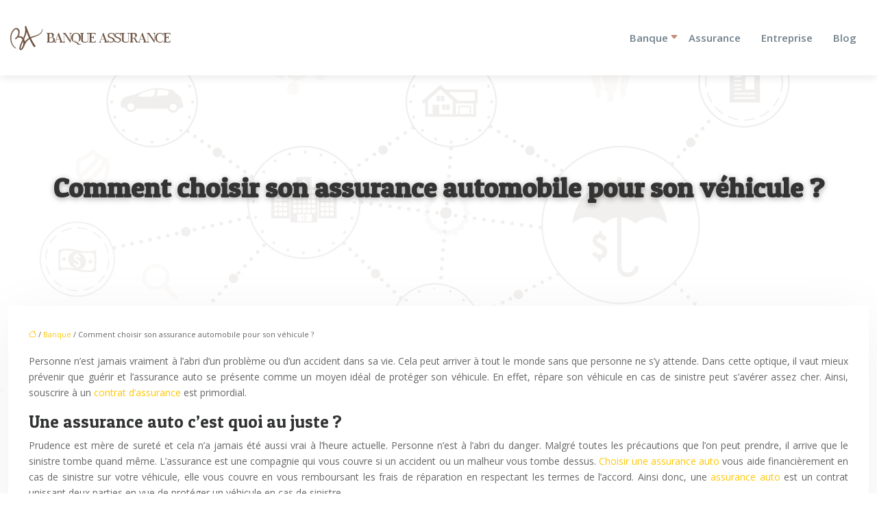

--- FILE ---
content_type: text/html; charset=UTF-8
request_url: https://www.banque-assurance.info/comment-choisir-son-assurance-automobile-pour-son-vehicule/
body_size: 10123
content:
<!DOCTYPE html>
<html lang="fr-FR">
<head>
<meta charset="UTF-8" />
<meta name="viewport" content="width=device-width">
<link rel="shortcut icon" href="/wp-content/uploads/2024/05/banque-assurance-vaf-icon.webp" />
<script type="application/ld+json">
{
    "@context": "https://schema.org",
    "@graph": [
        {
            "@type": "WebSite",
            "@id": "https://www.banque-assurance.info#website",
            "url": "https://www.banque-assurance.info",
            "inLanguage": "fr-FR",
            "publisher": {
                "@id": "https://www.banque-assurance.info#organization"
            }
        },
        {
            "@type": "Organization",
            "@id": "https://www.banque-assurance.info#organization",
            "url": "https://www.banque-assurance.info",
            "logo": {
                "@type": "ImageObject",
                "@id": "https://www.banque-assurance.info#logo",
                "url": "https://www.banque-assurance.info/wp-content/uploads/2024/05/banque-assurance-logo-2-2.webp"
            }
        },
        {
            "@type": "Person",
            "@id": "https://www.banque-assurance.info/author/vin-monbazillac#person",
            "name": "vin-monbazillac",
            "jobTitle": "Rédaction Web",
            "url": "https://www.banque-assurance.info/author/vin-monbazillac",
            "worksFor": {
                "@id": "https://www.banque-assurance.info#organization"
            },
            "image": {
                "@type": "ImageObject",
                "url": ""
            }
        },
        {
            "@type": "WebPage",
            "@id": "https://www.banque-assurance.info/comment-choisir-son-assurance-automobile-pour-son-vehicule/#webpage",
            "url": "https://www.banque-assurance.info/comment-choisir-son-assurance-automobile-pour-son-vehicule/",
            "isPartOf": {
                "@id": "https://www.banque-assurance.info#website"
            },
            "breadcrumb": {
                "@id": "https://www.banque-assurance.info/comment-choisir-son-assurance-automobile-pour-son-vehicule/#breadcrumb"
            },
            "inLanguage": "fr_FR"
        },
        {
            "@type": "Article",
            "@id": "https://www.banque-assurance.info/comment-choisir-son-assurance-automobile-pour-son-vehicule/#article",
            "headline": "Comment choisir son assurance automobile pour son véhicule ?",
            "mainEntityOfPage": {
                "@id": "https://www.banque-assurance.info/comment-choisir-son-assurance-automobile-pour-son-vehicule/#webpage"
            },
            "wordCount": 441,
            "isAccessibleForFree": true,
            "articleSection": [
                "Banque"
            ],
            "datePublished": "2020-04-10T09:26:28+00:00",
            "author": {
                "@id": "https://www.banque-assurance.info/author/vin-monbazillac#person"
            },
            "publisher": {
                "@id": "https://www.banque-assurance.info#organization"
            },
            "inLanguage": "fr-FR"
        },
        {
            "@type": "BreadcrumbList",
            "@id": "https://www.banque-assurance.info/comment-choisir-son-assurance-automobile-pour-son-vehicule/#breadcrumb",
            "itemListElement": [
                {
                    "@type": "ListItem",
                    "position": 1,
                    "name": "Accueil",
                    "item": "https://www.banque-assurance.info/"
                },
                {
                    "@type": "ListItem",
                    "position": 2,
                    "name": "Banque",
                    "item": "https://www.banque-assurance.info/banque/"
                },
                {
                    "@type": "ListItem",
                    "position": 3,
                    "name": "Comment choisir son assurance automobile pour son véhicule ?",
                    "item": "https://www.banque-assurance.info/comment-choisir-son-assurance-automobile-pour-son-vehicule/"
                }
            ]
        }
    ]
}</script>
<meta name='robots' content='max-image-preview:large' />
<title>Tout savoir pour bien choisir son assurance automobile   </title><meta name="description" content="Il vaut mieux prévenir que guérie. Cet adage est particulièrement vrai. Et c'est dans cette optique qu'émèrege les assurances automobiles.  "><link rel="alternate" title="oEmbed (JSON)" type="application/json+oembed" href="https://www.banque-assurance.info/wp-json/oembed/1.0/embed?url=https%3A%2F%2Fwww.banque-assurance.info%2Fcomment-choisir-son-assurance-automobile-pour-son-vehicule%2F" />
<link rel="alternate" title="oEmbed (XML)" type="text/xml+oembed" href="https://www.banque-assurance.info/wp-json/oembed/1.0/embed?url=https%3A%2F%2Fwww.banque-assurance.info%2Fcomment-choisir-son-assurance-automobile-pour-son-vehicule%2F&#038;format=xml" />
<style id='wp-img-auto-sizes-contain-inline-css' type='text/css'>
img:is([sizes=auto i],[sizes^="auto," i]){contain-intrinsic-size:3000px 1500px}
/*# sourceURL=wp-img-auto-sizes-contain-inline-css */
</style>
<style id='wp-block-library-inline-css' type='text/css'>
:root{--wp-block-synced-color:#7a00df;--wp-block-synced-color--rgb:122,0,223;--wp-bound-block-color:var(--wp-block-synced-color);--wp-editor-canvas-background:#ddd;--wp-admin-theme-color:#007cba;--wp-admin-theme-color--rgb:0,124,186;--wp-admin-theme-color-darker-10:#006ba1;--wp-admin-theme-color-darker-10--rgb:0,107,160.5;--wp-admin-theme-color-darker-20:#005a87;--wp-admin-theme-color-darker-20--rgb:0,90,135;--wp-admin-border-width-focus:2px}@media (min-resolution:192dpi){:root{--wp-admin-border-width-focus:1.5px}}.wp-element-button{cursor:pointer}:root .has-very-light-gray-background-color{background-color:#eee}:root .has-very-dark-gray-background-color{background-color:#313131}:root .has-very-light-gray-color{color:#eee}:root .has-very-dark-gray-color{color:#313131}:root .has-vivid-green-cyan-to-vivid-cyan-blue-gradient-background{background:linear-gradient(135deg,#00d084,#0693e3)}:root .has-purple-crush-gradient-background{background:linear-gradient(135deg,#34e2e4,#4721fb 50%,#ab1dfe)}:root .has-hazy-dawn-gradient-background{background:linear-gradient(135deg,#faaca8,#dad0ec)}:root .has-subdued-olive-gradient-background{background:linear-gradient(135deg,#fafae1,#67a671)}:root .has-atomic-cream-gradient-background{background:linear-gradient(135deg,#fdd79a,#004a59)}:root .has-nightshade-gradient-background{background:linear-gradient(135deg,#330968,#31cdcf)}:root .has-midnight-gradient-background{background:linear-gradient(135deg,#020381,#2874fc)}:root{--wp--preset--font-size--normal:16px;--wp--preset--font-size--huge:42px}.has-regular-font-size{font-size:1em}.has-larger-font-size{font-size:2.625em}.has-normal-font-size{font-size:var(--wp--preset--font-size--normal)}.has-huge-font-size{font-size:var(--wp--preset--font-size--huge)}.has-text-align-center{text-align:center}.has-text-align-left{text-align:left}.has-text-align-right{text-align:right}.has-fit-text{white-space:nowrap!important}#end-resizable-editor-section{display:none}.aligncenter{clear:both}.items-justified-left{justify-content:flex-start}.items-justified-center{justify-content:center}.items-justified-right{justify-content:flex-end}.items-justified-space-between{justify-content:space-between}.screen-reader-text{border:0;clip-path:inset(50%);height:1px;margin:-1px;overflow:hidden;padding:0;position:absolute;width:1px;word-wrap:normal!important}.screen-reader-text:focus{background-color:#ddd;clip-path:none;color:#444;display:block;font-size:1em;height:auto;left:5px;line-height:normal;padding:15px 23px 14px;text-decoration:none;top:5px;width:auto;z-index:100000}html :where(.has-border-color){border-style:solid}html :where([style*=border-top-color]){border-top-style:solid}html :where([style*=border-right-color]){border-right-style:solid}html :where([style*=border-bottom-color]){border-bottom-style:solid}html :where([style*=border-left-color]){border-left-style:solid}html :where([style*=border-width]){border-style:solid}html :where([style*=border-top-width]){border-top-style:solid}html :where([style*=border-right-width]){border-right-style:solid}html :where([style*=border-bottom-width]){border-bottom-style:solid}html :where([style*=border-left-width]){border-left-style:solid}html :where(img[class*=wp-image-]){height:auto;max-width:100%}:where(figure){margin:0 0 1em}html :where(.is-position-sticky){--wp-admin--admin-bar--position-offset:var(--wp-admin--admin-bar--height,0px)}@media screen and (max-width:600px){html :where(.is-position-sticky){--wp-admin--admin-bar--position-offset:0px}}

/*# sourceURL=wp-block-library-inline-css */
</style><style id='global-styles-inline-css' type='text/css'>
:root{--wp--preset--aspect-ratio--square: 1;--wp--preset--aspect-ratio--4-3: 4/3;--wp--preset--aspect-ratio--3-4: 3/4;--wp--preset--aspect-ratio--3-2: 3/2;--wp--preset--aspect-ratio--2-3: 2/3;--wp--preset--aspect-ratio--16-9: 16/9;--wp--preset--aspect-ratio--9-16: 9/16;--wp--preset--color--black: #000000;--wp--preset--color--cyan-bluish-gray: #abb8c3;--wp--preset--color--white: #ffffff;--wp--preset--color--pale-pink: #f78da7;--wp--preset--color--vivid-red: #cf2e2e;--wp--preset--color--luminous-vivid-orange: #ff6900;--wp--preset--color--luminous-vivid-amber: #fcb900;--wp--preset--color--light-green-cyan: #7bdcb5;--wp--preset--color--vivid-green-cyan: #00d084;--wp--preset--color--pale-cyan-blue: #8ed1fc;--wp--preset--color--vivid-cyan-blue: #0693e3;--wp--preset--color--vivid-purple: #9b51e0;--wp--preset--color--base: #f9f9f9;--wp--preset--color--base-2: #ffffff;--wp--preset--color--contrast: #111111;--wp--preset--color--contrast-2: #636363;--wp--preset--color--contrast-3: #A4A4A4;--wp--preset--color--accent: #cfcabe;--wp--preset--color--accent-2: #c2a990;--wp--preset--color--accent-3: #d8613c;--wp--preset--color--accent-4: #b1c5a4;--wp--preset--color--accent-5: #b5bdbc;--wp--preset--gradient--vivid-cyan-blue-to-vivid-purple: linear-gradient(135deg,rgb(6,147,227) 0%,rgb(155,81,224) 100%);--wp--preset--gradient--light-green-cyan-to-vivid-green-cyan: linear-gradient(135deg,rgb(122,220,180) 0%,rgb(0,208,130) 100%);--wp--preset--gradient--luminous-vivid-amber-to-luminous-vivid-orange: linear-gradient(135deg,rgb(252,185,0) 0%,rgb(255,105,0) 100%);--wp--preset--gradient--luminous-vivid-orange-to-vivid-red: linear-gradient(135deg,rgb(255,105,0) 0%,rgb(207,46,46) 100%);--wp--preset--gradient--very-light-gray-to-cyan-bluish-gray: linear-gradient(135deg,rgb(238,238,238) 0%,rgb(169,184,195) 100%);--wp--preset--gradient--cool-to-warm-spectrum: linear-gradient(135deg,rgb(74,234,220) 0%,rgb(151,120,209) 20%,rgb(207,42,186) 40%,rgb(238,44,130) 60%,rgb(251,105,98) 80%,rgb(254,248,76) 100%);--wp--preset--gradient--blush-light-purple: linear-gradient(135deg,rgb(255,206,236) 0%,rgb(152,150,240) 100%);--wp--preset--gradient--blush-bordeaux: linear-gradient(135deg,rgb(254,205,165) 0%,rgb(254,45,45) 50%,rgb(107,0,62) 100%);--wp--preset--gradient--luminous-dusk: linear-gradient(135deg,rgb(255,203,112) 0%,rgb(199,81,192) 50%,rgb(65,88,208) 100%);--wp--preset--gradient--pale-ocean: linear-gradient(135deg,rgb(255,245,203) 0%,rgb(182,227,212) 50%,rgb(51,167,181) 100%);--wp--preset--gradient--electric-grass: linear-gradient(135deg,rgb(202,248,128) 0%,rgb(113,206,126) 100%);--wp--preset--gradient--midnight: linear-gradient(135deg,rgb(2,3,129) 0%,rgb(40,116,252) 100%);--wp--preset--gradient--gradient-1: linear-gradient(to bottom, #cfcabe 0%, #F9F9F9 100%);--wp--preset--gradient--gradient-2: linear-gradient(to bottom, #C2A990 0%, #F9F9F9 100%);--wp--preset--gradient--gradient-3: linear-gradient(to bottom, #D8613C 0%, #F9F9F9 100%);--wp--preset--gradient--gradient-4: linear-gradient(to bottom, #B1C5A4 0%, #F9F9F9 100%);--wp--preset--gradient--gradient-5: linear-gradient(to bottom, #B5BDBC 0%, #F9F9F9 100%);--wp--preset--gradient--gradient-6: linear-gradient(to bottom, #A4A4A4 0%, #F9F9F9 100%);--wp--preset--gradient--gradient-7: linear-gradient(to bottom, #cfcabe 50%, #F9F9F9 50%);--wp--preset--gradient--gradient-8: linear-gradient(to bottom, #C2A990 50%, #F9F9F9 50%);--wp--preset--gradient--gradient-9: linear-gradient(to bottom, #D8613C 50%, #F9F9F9 50%);--wp--preset--gradient--gradient-10: linear-gradient(to bottom, #B1C5A4 50%, #F9F9F9 50%);--wp--preset--gradient--gradient-11: linear-gradient(to bottom, #B5BDBC 50%, #F9F9F9 50%);--wp--preset--gradient--gradient-12: linear-gradient(to bottom, #A4A4A4 50%, #F9F9F9 50%);--wp--preset--font-size--small: 13px;--wp--preset--font-size--medium: 20px;--wp--preset--font-size--large: 36px;--wp--preset--font-size--x-large: 42px;--wp--preset--spacing--20: min(1.5rem, 2vw);--wp--preset--spacing--30: min(2.5rem, 3vw);--wp--preset--spacing--40: min(4rem, 5vw);--wp--preset--spacing--50: min(6.5rem, 8vw);--wp--preset--spacing--60: min(10.5rem, 13vw);--wp--preset--spacing--70: 3.38rem;--wp--preset--spacing--80: 5.06rem;--wp--preset--spacing--10: 1rem;--wp--preset--shadow--natural: 6px 6px 9px rgba(0, 0, 0, 0.2);--wp--preset--shadow--deep: 12px 12px 50px rgba(0, 0, 0, 0.4);--wp--preset--shadow--sharp: 6px 6px 0px rgba(0, 0, 0, 0.2);--wp--preset--shadow--outlined: 6px 6px 0px -3px rgb(255, 255, 255), 6px 6px rgb(0, 0, 0);--wp--preset--shadow--crisp: 6px 6px 0px rgb(0, 0, 0);}:root { --wp--style--global--content-size: 1320px;--wp--style--global--wide-size: 1920px; }:where(body) { margin: 0; }.wp-site-blocks { padding-top: var(--wp--style--root--padding-top); padding-bottom: var(--wp--style--root--padding-bottom); }.has-global-padding { padding-right: var(--wp--style--root--padding-right); padding-left: var(--wp--style--root--padding-left); }.has-global-padding > .alignfull { margin-right: calc(var(--wp--style--root--padding-right) * -1); margin-left: calc(var(--wp--style--root--padding-left) * -1); }.has-global-padding :where(:not(.alignfull.is-layout-flow) > .has-global-padding:not(.wp-block-block, .alignfull)) { padding-right: 0; padding-left: 0; }.has-global-padding :where(:not(.alignfull.is-layout-flow) > .has-global-padding:not(.wp-block-block, .alignfull)) > .alignfull { margin-left: 0; margin-right: 0; }.wp-site-blocks > .alignleft { float: left; margin-right: 2em; }.wp-site-blocks > .alignright { float: right; margin-left: 2em; }.wp-site-blocks > .aligncenter { justify-content: center; margin-left: auto; margin-right: auto; }:where(.wp-site-blocks) > * { margin-block-start: 1.2rem; margin-block-end: 0; }:where(.wp-site-blocks) > :first-child { margin-block-start: 0; }:where(.wp-site-blocks) > :last-child { margin-block-end: 0; }:root { --wp--style--block-gap: 1.2rem; }:root :where(.is-layout-flow) > :first-child{margin-block-start: 0;}:root :where(.is-layout-flow) > :last-child{margin-block-end: 0;}:root :where(.is-layout-flow) > *{margin-block-start: 1.2rem;margin-block-end: 0;}:root :where(.is-layout-constrained) > :first-child{margin-block-start: 0;}:root :where(.is-layout-constrained) > :last-child{margin-block-end: 0;}:root :where(.is-layout-constrained) > *{margin-block-start: 1.2rem;margin-block-end: 0;}:root :where(.is-layout-flex){gap: 1.2rem;}:root :where(.is-layout-grid){gap: 1.2rem;}.is-layout-flow > .alignleft{float: left;margin-inline-start: 0;margin-inline-end: 2em;}.is-layout-flow > .alignright{float: right;margin-inline-start: 2em;margin-inline-end: 0;}.is-layout-flow > .aligncenter{margin-left: auto !important;margin-right: auto !important;}.is-layout-constrained > .alignleft{float: left;margin-inline-start: 0;margin-inline-end: 2em;}.is-layout-constrained > .alignright{float: right;margin-inline-start: 2em;margin-inline-end: 0;}.is-layout-constrained > .aligncenter{margin-left: auto !important;margin-right: auto !important;}.is-layout-constrained > :where(:not(.alignleft):not(.alignright):not(.alignfull)){max-width: var(--wp--style--global--content-size);margin-left: auto !important;margin-right: auto !important;}.is-layout-constrained > .alignwide{max-width: var(--wp--style--global--wide-size);}body .is-layout-flex{display: flex;}.is-layout-flex{flex-wrap: wrap;align-items: center;}.is-layout-flex > :is(*, div){margin: 0;}body .is-layout-grid{display: grid;}.is-layout-grid > :is(*, div){margin: 0;}body{--wp--style--root--padding-top: 0px;--wp--style--root--padding-right: var(--wp--preset--spacing--50);--wp--style--root--padding-bottom: 0px;--wp--style--root--padding-left: var(--wp--preset--spacing--50);}a:where(:not(.wp-element-button)){text-decoration: underline;}:root :where(a:where(:not(.wp-element-button)):hover){text-decoration: none;}:root :where(.wp-element-button, .wp-block-button__link){background-color: var(--wp--preset--color--contrast);border-radius: .33rem;border-color: var(--wp--preset--color--contrast);border-width: 0;color: var(--wp--preset--color--base);font-family: inherit;font-size: var(--wp--preset--font-size--small);font-style: normal;font-weight: 500;letter-spacing: inherit;line-height: inherit;padding-top: 0.6rem;padding-right: 1rem;padding-bottom: 0.6rem;padding-left: 1rem;text-decoration: none;text-transform: inherit;}:root :where(.wp-element-button:hover, .wp-block-button__link:hover){background-color: var(--wp--preset--color--contrast-2);border-color: var(--wp--preset--color--contrast-2);color: var(--wp--preset--color--base);}:root :where(.wp-element-button:focus, .wp-block-button__link:focus){background-color: var(--wp--preset--color--contrast-2);border-color: var(--wp--preset--color--contrast-2);color: var(--wp--preset--color--base);outline-color: var(--wp--preset--color--contrast);outline-offset: 2px;outline-style: dotted;outline-width: 1px;}:root :where(.wp-element-button:active, .wp-block-button__link:active){background-color: var(--wp--preset--color--contrast);color: var(--wp--preset--color--base);}:root :where(.wp-element-caption, .wp-block-audio figcaption, .wp-block-embed figcaption, .wp-block-gallery figcaption, .wp-block-image figcaption, .wp-block-table figcaption, .wp-block-video figcaption){color: var(--wp--preset--color--contrast-2);font-family: var(--wp--preset--font-family--body);font-size: 0.8rem;}.has-black-color{color: var(--wp--preset--color--black) !important;}.has-cyan-bluish-gray-color{color: var(--wp--preset--color--cyan-bluish-gray) !important;}.has-white-color{color: var(--wp--preset--color--white) !important;}.has-pale-pink-color{color: var(--wp--preset--color--pale-pink) !important;}.has-vivid-red-color{color: var(--wp--preset--color--vivid-red) !important;}.has-luminous-vivid-orange-color{color: var(--wp--preset--color--luminous-vivid-orange) !important;}.has-luminous-vivid-amber-color{color: var(--wp--preset--color--luminous-vivid-amber) !important;}.has-light-green-cyan-color{color: var(--wp--preset--color--light-green-cyan) !important;}.has-vivid-green-cyan-color{color: var(--wp--preset--color--vivid-green-cyan) !important;}.has-pale-cyan-blue-color{color: var(--wp--preset--color--pale-cyan-blue) !important;}.has-vivid-cyan-blue-color{color: var(--wp--preset--color--vivid-cyan-blue) !important;}.has-vivid-purple-color{color: var(--wp--preset--color--vivid-purple) !important;}.has-base-color{color: var(--wp--preset--color--base) !important;}.has-base-2-color{color: var(--wp--preset--color--base-2) !important;}.has-contrast-color{color: var(--wp--preset--color--contrast) !important;}.has-contrast-2-color{color: var(--wp--preset--color--contrast-2) !important;}.has-contrast-3-color{color: var(--wp--preset--color--contrast-3) !important;}.has-accent-color{color: var(--wp--preset--color--accent) !important;}.has-accent-2-color{color: var(--wp--preset--color--accent-2) !important;}.has-accent-3-color{color: var(--wp--preset--color--accent-3) !important;}.has-accent-4-color{color: var(--wp--preset--color--accent-4) !important;}.has-accent-5-color{color: var(--wp--preset--color--accent-5) !important;}.has-black-background-color{background-color: var(--wp--preset--color--black) !important;}.has-cyan-bluish-gray-background-color{background-color: var(--wp--preset--color--cyan-bluish-gray) !important;}.has-white-background-color{background-color: var(--wp--preset--color--white) !important;}.has-pale-pink-background-color{background-color: var(--wp--preset--color--pale-pink) !important;}.has-vivid-red-background-color{background-color: var(--wp--preset--color--vivid-red) !important;}.has-luminous-vivid-orange-background-color{background-color: var(--wp--preset--color--luminous-vivid-orange) !important;}.has-luminous-vivid-amber-background-color{background-color: var(--wp--preset--color--luminous-vivid-amber) !important;}.has-light-green-cyan-background-color{background-color: var(--wp--preset--color--light-green-cyan) !important;}.has-vivid-green-cyan-background-color{background-color: var(--wp--preset--color--vivid-green-cyan) !important;}.has-pale-cyan-blue-background-color{background-color: var(--wp--preset--color--pale-cyan-blue) !important;}.has-vivid-cyan-blue-background-color{background-color: var(--wp--preset--color--vivid-cyan-blue) !important;}.has-vivid-purple-background-color{background-color: var(--wp--preset--color--vivid-purple) !important;}.has-base-background-color{background-color: var(--wp--preset--color--base) !important;}.has-base-2-background-color{background-color: var(--wp--preset--color--base-2) !important;}.has-contrast-background-color{background-color: var(--wp--preset--color--contrast) !important;}.has-contrast-2-background-color{background-color: var(--wp--preset--color--contrast-2) !important;}.has-contrast-3-background-color{background-color: var(--wp--preset--color--contrast-3) !important;}.has-accent-background-color{background-color: var(--wp--preset--color--accent) !important;}.has-accent-2-background-color{background-color: var(--wp--preset--color--accent-2) !important;}.has-accent-3-background-color{background-color: var(--wp--preset--color--accent-3) !important;}.has-accent-4-background-color{background-color: var(--wp--preset--color--accent-4) !important;}.has-accent-5-background-color{background-color: var(--wp--preset--color--accent-5) !important;}.has-black-border-color{border-color: var(--wp--preset--color--black) !important;}.has-cyan-bluish-gray-border-color{border-color: var(--wp--preset--color--cyan-bluish-gray) !important;}.has-white-border-color{border-color: var(--wp--preset--color--white) !important;}.has-pale-pink-border-color{border-color: var(--wp--preset--color--pale-pink) !important;}.has-vivid-red-border-color{border-color: var(--wp--preset--color--vivid-red) !important;}.has-luminous-vivid-orange-border-color{border-color: var(--wp--preset--color--luminous-vivid-orange) !important;}.has-luminous-vivid-amber-border-color{border-color: var(--wp--preset--color--luminous-vivid-amber) !important;}.has-light-green-cyan-border-color{border-color: var(--wp--preset--color--light-green-cyan) !important;}.has-vivid-green-cyan-border-color{border-color: var(--wp--preset--color--vivid-green-cyan) !important;}.has-pale-cyan-blue-border-color{border-color: var(--wp--preset--color--pale-cyan-blue) !important;}.has-vivid-cyan-blue-border-color{border-color: var(--wp--preset--color--vivid-cyan-blue) !important;}.has-vivid-purple-border-color{border-color: var(--wp--preset--color--vivid-purple) !important;}.has-base-border-color{border-color: var(--wp--preset--color--base) !important;}.has-base-2-border-color{border-color: var(--wp--preset--color--base-2) !important;}.has-contrast-border-color{border-color: var(--wp--preset--color--contrast) !important;}.has-contrast-2-border-color{border-color: var(--wp--preset--color--contrast-2) !important;}.has-contrast-3-border-color{border-color: var(--wp--preset--color--contrast-3) !important;}.has-accent-border-color{border-color: var(--wp--preset--color--accent) !important;}.has-accent-2-border-color{border-color: var(--wp--preset--color--accent-2) !important;}.has-accent-3-border-color{border-color: var(--wp--preset--color--accent-3) !important;}.has-accent-4-border-color{border-color: var(--wp--preset--color--accent-4) !important;}.has-accent-5-border-color{border-color: var(--wp--preset--color--accent-5) !important;}.has-vivid-cyan-blue-to-vivid-purple-gradient-background{background: var(--wp--preset--gradient--vivid-cyan-blue-to-vivid-purple) !important;}.has-light-green-cyan-to-vivid-green-cyan-gradient-background{background: var(--wp--preset--gradient--light-green-cyan-to-vivid-green-cyan) !important;}.has-luminous-vivid-amber-to-luminous-vivid-orange-gradient-background{background: var(--wp--preset--gradient--luminous-vivid-amber-to-luminous-vivid-orange) !important;}.has-luminous-vivid-orange-to-vivid-red-gradient-background{background: var(--wp--preset--gradient--luminous-vivid-orange-to-vivid-red) !important;}.has-very-light-gray-to-cyan-bluish-gray-gradient-background{background: var(--wp--preset--gradient--very-light-gray-to-cyan-bluish-gray) !important;}.has-cool-to-warm-spectrum-gradient-background{background: var(--wp--preset--gradient--cool-to-warm-spectrum) !important;}.has-blush-light-purple-gradient-background{background: var(--wp--preset--gradient--blush-light-purple) !important;}.has-blush-bordeaux-gradient-background{background: var(--wp--preset--gradient--blush-bordeaux) !important;}.has-luminous-dusk-gradient-background{background: var(--wp--preset--gradient--luminous-dusk) !important;}.has-pale-ocean-gradient-background{background: var(--wp--preset--gradient--pale-ocean) !important;}.has-electric-grass-gradient-background{background: var(--wp--preset--gradient--electric-grass) !important;}.has-midnight-gradient-background{background: var(--wp--preset--gradient--midnight) !important;}.has-gradient-1-gradient-background{background: var(--wp--preset--gradient--gradient-1) !important;}.has-gradient-2-gradient-background{background: var(--wp--preset--gradient--gradient-2) !important;}.has-gradient-3-gradient-background{background: var(--wp--preset--gradient--gradient-3) !important;}.has-gradient-4-gradient-background{background: var(--wp--preset--gradient--gradient-4) !important;}.has-gradient-5-gradient-background{background: var(--wp--preset--gradient--gradient-5) !important;}.has-gradient-6-gradient-background{background: var(--wp--preset--gradient--gradient-6) !important;}.has-gradient-7-gradient-background{background: var(--wp--preset--gradient--gradient-7) !important;}.has-gradient-8-gradient-background{background: var(--wp--preset--gradient--gradient-8) !important;}.has-gradient-9-gradient-background{background: var(--wp--preset--gradient--gradient-9) !important;}.has-gradient-10-gradient-background{background: var(--wp--preset--gradient--gradient-10) !important;}.has-gradient-11-gradient-background{background: var(--wp--preset--gradient--gradient-11) !important;}.has-gradient-12-gradient-background{background: var(--wp--preset--gradient--gradient-12) !important;}.has-small-font-size{font-size: var(--wp--preset--font-size--small) !important;}.has-medium-font-size{font-size: var(--wp--preset--font-size--medium) !important;}.has-large-font-size{font-size: var(--wp--preset--font-size--large) !important;}.has-x-large-font-size{font-size: var(--wp--preset--font-size--x-large) !important;}
/*# sourceURL=global-styles-inline-css */
</style>

<link rel='stylesheet' id='default-css' href='https://www.banque-assurance.info/wp-content/themes/factory-templates-4/style.css?ver=513b3c0239c99c5c9b298f3773228d83' type='text/css' media='all' />
<link rel='stylesheet' id='bootstrap5-css' href='https://www.banque-assurance.info/wp-content/themes/factory-templates-4/css/bootstrap.min.css?ver=513b3c0239c99c5c9b298f3773228d83' type='text/css' media='all' />
<link rel='stylesheet' id='bootstrap-icon-css' href='https://www.banque-assurance.info/wp-content/themes/factory-templates-4/css/bootstrap-icons.css?ver=513b3c0239c99c5c9b298f3773228d83' type='text/css' media='all' />
<link rel='stylesheet' id='global-css' href='https://www.banque-assurance.info/wp-content/themes/factory-templates-4/css/global.css?ver=513b3c0239c99c5c9b298f3773228d83' type='text/css' media='all' />
<link rel='stylesheet' id='light-theme-css' href='https://www.banque-assurance.info/wp-content/themes/factory-templates-4/css/light.css?ver=513b3c0239c99c5c9b298f3773228d83' type='text/css' media='all' />
<script type="text/javascript" src="https://code.jquery.com/jquery-3.2.1.min.js?ver=513b3c0239c99c5c9b298f3773228d83" id="jquery3.2.1-js"></script>
<script type="text/javascript" src="https://www.banque-assurance.info/wp-content/themes/factory-templates-4/js/fn.js?ver=513b3c0239c99c5c9b298f3773228d83" id="default_script-js"></script>
<link rel="https://api.w.org/" href="https://www.banque-assurance.info/wp-json/" /><link rel="alternate" title="JSON" type="application/json" href="https://www.banque-assurance.info/wp-json/wp/v2/posts/25312" /><link rel="EditURI" type="application/rsd+xml" title="RSD" href="https://www.banque-assurance.info/xmlrpc.php?rsd" />
<link rel="canonical" href="https://www.banque-assurance.info/comment-choisir-son-assurance-automobile-pour-son-vehicule/" />
<link rel='shortlink' href='https://www.banque-assurance.info/?p=25312' />
 
<link href="https://fonts.googleapis.com/css?family=Open+Sans:300,400,600,700,800&display=swap" rel="stylesheet">
<link href="https://fonts.googleapis.com/css?family=Patua+One&display=swap" rel="stylesheet">
<meta name="google-site-verification" content="CKZ5dyIABbG_Ue4jdpSjZQDiaiYBZ5_AgT11vDxcA_k" />
<!-- Google tag (gtag.js) -->
<script async src="https://www.googletagmanager.com/gtag/js?id=G-5EWFBL1LED"></script>
<script>
  window.dataLayer = window.dataLayer || [];
  function gtag(){dataLayer.push(arguments);}
  gtag('js', new Date());

  gtag('config', 'G-5EWFBL1LED');
</script> 
<style type="text/css">
.default_color_background,.menu-bars{background-color : #bf8d72 }.default_color_text,a,h1 span,h2 span,h3 span,h4 span,h5 span,h6 span{color :#bf8d72 }.navigation li a,.navigation li.disabled,.navigation li.active a,.owl-dots .owl-dot.active span,.owl-dots .owl-dot:hover span{background-color: #bf8d72;}
.block-spc{border-color:#bf8d72}
.page-content a{color : #FFC704 }.page-content a:hover{color : #4387F8 }.home .body-content a{color : #FFC704 }.home .body-content a:hover{color : #4387F8 }.col-menu,.main-navigation{background-color:#fff;}.main-navigation.scrolled{background-color:#fff;}.main-navigation {-webkit-box-shadow: 0 2px 13px 0 rgba(0, 0, 0, .1);-moz-box-shadow: 0 2px 13px 0 rgba(0, 0, 0, .1);box-shadow: 0 2px 13px 0 rgba(0, 0, 0, .1);}
.main-navigation .logo-main{height: 35px;}.main-navigation  .logo-sticky{height: 30px;}nav li a{font-size:15px;}nav li a{line-height:50px;}nav li a{color:#71818c!important;}nav li:hover > a,.current-menu-item > a{color:#20292f!important;}.archive h1{color:#333!important;}.category .subheader,.single .subheader{padding:140px 0 }.archive h1{text-align:center!important;} .archive h1{font-size:40px}  .archive h2,.cat-description h2{font-size:25px} .archive h2 a,.cat-description h2{color:#333!important;}.archive .readmore{background-color:#a06d51;}.archive .readmore{color:#fff;}.archive .readmore:hover{background-color:#452f22;}.archive .readmore:hover{color:#fff;}.archive .readmore{padding:8px 20px;}.single h1{color:#333!important;}.single .the-post h2{color:#313233!important;}.single .the-post h3{color:#313233!important;}.single .the-post h4{color:#313233!important;}.single .the-post h5{color:#313233!important;}.single .the-post h6{color:#313233!important;} .single .post-content a{color:#FFC704} .single .post-content a:hover{color:#4387F8}.single h1{text-align:center!important;}.single h1{font-size: 40px}.single h2{font-size: 25px}.single h3{font-size: 21px}.single h4{font-size: 18px}footer{background-position:top } #back_to_top{background-color:#bf8d72;}#back_to_top i, #back_to_top svg{color:#fff;} footer{padding:300px 0 120px} #back_to_top {padding:3px 9px 6px;}</style>
<style>:root {
    --color-primary: #bf8d72;
    --color-primary-light: #f8b794;
    --color-primary-dark: #85624f;
    --color-primary-hover: #ab7e66;
    --color-primary-muted: #ffe1b6;
            --color-background: #fff;
    --color-text: #000000;
} </style>
<style id="custom-st" type="text/css">
body{color:#666;font-family:open sans,Arial,sans-serif;font-size:14px;font-weight:500;line-height:1.7em;}h1,h2,h3,h4{font-family:'Patua One',cursive;font-weight:600;}a{text-decoration:none;}.main-navigation {z-index:3;}.navbar{padding:0!important;}.navbar-toggler{border:none}nav li a{font-style:normal;font-weight:600;padding:20px 15px!important;}.sub-menu li a{padding:0!important;line-height:30px;}p{text-align:justify;}.main-navigation .menu-item-has-children::after{top:33px;right:0;color:#bf8d72;}body:not(.home){background-size:contain;background-repeat:repeat;background-image:linear-gradient(0deg,#ffffff 0%,rgba(255,255,255,0) 100%),url(/wp-content/uploads/2024/05/Les-banques-mettent-souvent-a-disposition-de-leurs-clients-1.webp);}body:not(.home) .main{padding-bottom:150px;}.part-left{background-image:url(/wp-content/uploads/2024/05/COMMENT-CHOISIR-SON-ASSURANCE-7-1.webp);background-attachment:fixed;background-position:left;background-size:initial;background-repeat:no-repeat;}.style-range{width:100%;max-width:120px;}.bloc3 .is-layout-flex{align-items:start;}.bann p{font-size:46px;font-family:'Patua One',cursive;line-height:56px;font-weight:300;color:#fff;}.mobil-img{position:relative;margin-top:-80px !important;z-index:2;}.bloc6{background-size:auto!important;background-position:top right;background-repeat:no-repeat;}footer{color:#fff;font-size:14px;background-position:top center;background-repeat:no-repeat;background-size:cover;}#back_to_top svg {width:20px;}#inactive,.to-top {box-shadow:none;z-index:3;}footer .footer-widget{color:#fff;margin:0 0 0.5em;line-height:1.3;font-size:21px;font-weight:600;text-transform:uppercase;border-bottom:none!important;}.single .post-content{padding-top:0;}.archive .loop-post {margin-top:0;}.archive h1,.single h1{position:relative;font-weight:700;text-shadow:0px 2px 8px rgba(0,0,0,0.35);}.archive h2 {margin-bottom:0.5em;}.archive h2,.single .the-post h2,.single .the-post h3{font-weight:500;}.archive .post{box-shadow:0 30px 100px 0 rgba(221,224,231,0.5);padding:30px 30px 30px;background:#fff;}.archive .readmore{letter-spacing:0.3px;font-size:13px;line-height:24px;font-weight:600;text-transform:uppercase;}.widget_sidebar{margin-bottom:50px;background:#fff;-webkit-box-shadow:0 15px 76px 0 rgba(0,0,0,.1);box-shadow:0 15px 76px 0 rgba(0,0,0,.1);box-sizing:border-box;text-align:center;padding:25px 20px 20px;}.widget_sidebar .sidebar-widget{margin-bottom:1em;color:#111;text-align:left;position:relative;padding-bottom:1em;font-weight:500;border-bottom:none;font-size:20px;}.widget_sidebar .sidebar-widget:after,.widget_sidebar .sidebar-widget:before{content:"";position:absolute;left:0;bottom:2px;height:0;}.widget_sidebar .sidebar-widget:before{width:100%;border-bottom:1px solid #ececec;}.widget_sidebar .sidebar-widget:after{width:50px;border-bottom:1px solid #a2cf55;}.single .all-post-content{padding:30px;background:#fff;-webkit-box-shadow:0 15px 76px 0 rgba(0,0,0,.06);box-shadow:0 15px 76px 0 rgba(0,0,0,.06);margin-bottom:50px;}.loop-post .align-items-center div{padding:0 0 0 20px;}@media screen and (max-width:1366px){.navbar {padding:10px 15px!important;}}@media screen and (max-width:1024px){.home h1{line-height:35px!important;font-size:25px!important;}.home h2{line-height:28px!important;font-size:24px!important;}.home h3{font-size:15px!important}}@media screen and (max-width:960px){.bloc1 {background:#000;}main-navigation .menu-item-has-children::after{top:16px;}nav li a {padding:10px!important;}.navbar {padding:10px 15px!important;}.navbar-toggler-icon {background-color:#bf8d72;}.navbar-toggler {border:none;}}@media screen and (max-width:375px){.bann p{padding-right:0!important;padding-left:0!important;}h1{font-size:30px!important;}h2{font-size:20px!important;}.category .subheader,.single .subheader {padding:70px 0px;}footer .copyright{padding:25px 50px}.loop-post .align-items-center div {padding:0;}}</style>
</head> 

<body class="wp-singular post-template-default single single-post postid-25312 single-format-standard wp-theme-factory-templates-4 catid-1" style="background-color: #fff;">

<div class="main-navigation  container-fluid is_sticky over-mobile">
<nav class="navbar navbar-expand-lg  container-xxl">

<a id="logo" href="https://www.banque-assurance.info">
<img class="logo-main" src="/wp-content/uploads/2024/05/banque-assurance-logo-2-2.webp"  width="234px"   height="35px"  alt="logo">
<img class="logo-sticky" src="/wp-content/uploads/2024/05/banque-assurance-logo-2-2.webp" width="auto" height="30px" alt="logo"></a>

    <button class="navbar-toggler" type="button" data-bs-toggle="collapse" data-bs-target="#navbarSupportedContent" aria-controls="navbarSupportedContent" aria-expanded="false" aria-label="Toggle navigation">
      <span class="navbar-toggler-icon"><i class="bi bi-list"></i></span>
    </button>

    <div class="collapse navbar-collapse" id="navbarSupportedContent">

<ul id="main-menu" class="classic-menu navbar-nav ms-auto mb-2 mb-lg-0"><li id="menu-item-25296" class="menu-item menu-item-type-taxonomy menu-item-object-category current-post-ancestor current-menu-parent current-post-parent menu-item-has-children"><a href="https://www.banque-assurance.info/banque/">Banque</a>
<ul class="sub-menu">
	<li id="menu-item-26106" class="menu-item menu-item-type-post_type menu-item-object-post"><a href="https://www.banque-assurance.info/comment-faire-opposition-a-un-prelevement-bancaire/">Comment faire opposition à un prélèvement bancaire ?</a></li>
</ul>
</li>
<li id="menu-item-25294" class="menu-item menu-item-type-taxonomy menu-item-object-category"><a href="https://www.banque-assurance.info/assurance/">Assurance</a></li>
<li id="menu-item-25297" class="menu-item menu-item-type-taxonomy menu-item-object-category"><a href="https://www.banque-assurance.info/entreprise/">Entreprise</a></li>
<li id="menu-item-25295" class="menu-item menu-item-type-taxonomy menu-item-object-category"><a href="https://www.banque-assurance.info/blog/">Blog</a></li>
</ul>
</div>
</nav>
</div><!--menu-->
<div style="background-color:banque-assurance" class="body-content     add-top">
  

<div class="container-xxl subheader" style="background-position:top;background-image:url();background-color:transparent;">
<div id="mask" style=""></div>	
<div class="container-xxl"><h1 class="title">Comment choisir son assurance automobile pour son véhicule ?</h1></div></div>



<div class="post-content container-xxl"> 


<div class="row">
<div class="col-xxl-12 col-md-12">	



<div class="all-post-content">
<article>
<div style="font-size: 11px" class="breadcrumb"><a href="/"><i class="bi bi-house"></i></a>&nbsp;/&nbsp;<a href="https://www.banque-assurance.info/banque/">Banque</a>&nbsp;/&nbsp;Comment choisir son assurance automobile pour son véhicule ?</div>
<div class="the-post">





<p>Personne n’est jamais vraiment à l’abri d’un problème ou d’un accident dans sa vie. Cela peut arriver à tout le monde sans que personne ne s’y attende. Dans cette optique, il vaut mieux prévenir que guérir et l’assurance auto se présente comme un moyen idéal de protéger son véhicule. En effet, répare son véhicule en cas de sinistre peut s’avérer assez cher. Ainsi, souscrire à un <a href="https://www.banque-assurance.info/10-criteres-pour-bien-choisir-un-assureur/" target="_blank">contrat d’assurance</a> est primordial.</p>
<h2>Une assurance auto c’est quoi au juste ?</h2>
<p>Prudence est mère de sureté et cela n’a jamais été aussi vrai à l’heure actuelle. Personne n’est à l’abri du danger. Malgré toutes les précautions que l’on peut prendre, il arrive que le sinistre tombe quand même. L’assurance est une compagnie qui vous couvre si un accident ou un malheur vous tombe dessus. <a href="/gmf-fr-gmf-fr-assurance-auto-habitation-sante-devis-assurance-en-ligne/" target="_blank">Choisir une assurance auto</a> vous aide financièrement en cas de sinistre sur votre véhicule, elle vous couvre en vous remboursant les frais de réparation en respectant les termes de l’accord. Ainsi donc, une <a href="https://www.assurancesguide.com/" target="_blank">assurance auto</a> est un contrat unissant deux parties en vue de protéger un véhicule en cas de sinistre.</p>
<h2>Pourquoi prendre une assurance auto au juste ?</h2>
<p>Prendre une assurance auto est une obligation pour protéger votre véhicule de tout danger ou tout risque qui pourraient avoir un impact sur lui. Outre cela, il faut rappeler que la loi dispose que prendre une assurance auto est une obligation. L’assurance auto vous couvre également en cas d’accident, de vol et d’autre selon le contrat que vous avez passé avec la compagnie d’assurance. En effet, la réparation ou l’entretien de la voiture en cas de malheur coûte en général cher. A cet effet, l’assurance a pour obligation de couvrir les frais que vous devez dépenser pour votre véhicule.</p>
<h2>Comment bien choisir son assurance auto pour son véhicule ?</h2>
<p>Le <strong>choix de l’assurance auto </strong>est plus facile désormais. En effet, avec l’avènement d’internet dans la vie quotidienne. Souscrire à une assurance auto en ligne est désormais possible, vous pourrez même souscrire à une mutuelle liée à l’automobile. A cet effet, il suffit de naviguer sur la toile d’internet pour trouver les bonnes plateformes. Pour cela, il est nécessaire de bien analyser les différentes plateformes et de les comparer les unes aux autres. Les clients, en effet laissez leur avis en commentaire sur chacune de ces plateformes. Et pour s’assurer de ne pas se faire arnaquer, il serait recommandé de bien lire ses avis pour éviter les éventuels arnaqueurs qui sévissent à l’heure actuelle sur internet.</p>




</div>
</article>




<div class="row nav-post-cat"><div class="col-6"><a href="https://www.banque-assurance.info/carte-a-debit-differe-comment-fonctionne-t-elle/"><i class="bi bi-arrow-left"></i>Carte à débit différé : comment fonctionne-t-elle ?</a></div><div class="col-6"><a href="https://www.banque-assurance.info/ouvrir-un-compte-en-ligne-avec-depot-de-cheque/"><i class="bi bi-arrow-left"></i>Ouvrir un compte en ligne avec dépôt de chèque</a></div></div>

</div>

</div>	

</div>


<script>
document.addEventListener("DOMContentLoaded", function () {
  document.querySelectorAll("table").forEach(table => {
    if (!table.parentElement.classList.contains("table-scroll")) {
      const wrapper = document.createElement("div");
      wrapper.style.overflowX = "auto";
      wrapper.style.webkitOverflowScrolling = "touch";
      wrapper.style.maxWidth = "100%";
      wrapper.className = "table-scroll";

      table.parentNode.insertBefore(wrapper, table);
      wrapper.appendChild(table);
    }
  });
});
</script>





</div>

</div><!--body-content-->

<footer class="container-fluid" style="background-image:url(http://www.banque-assurance.info/wp-content/uploads/2024/05/Banque-en-ligne-1.webp); ">
<div class="container-xxl">	
<div class="widgets">
<div class="row">
<div class="col-xxl-3 col-md-12">
<div class="widget_footer"><div class="footer-widget">Compte bancaire</div>			<div class="textwidget"><p>Un compte en fonction<br />
de vos besoins</p>
</div>
		</div></div>
<div class="col-xxl-3 col-md-12">
<div class="widget_footer"><div class="footer-widget">Banque en ligne</div>			<div class="textwidget"><p>Une banque de proximité<br />
pour tous</p>
</div>
		</div></div>
<div class="col-xxl-3 col-md-12">
<div class="widget_footer"><div class="footer-widget">Entreprises</div>			<div class="textwidget"><p>Des services conçus spécialement</p>
<p>pour les sociétés</p>
</div>
		</div></div>
<div class="col-xxl-3 col-md-12">
<div class="widget_footer"><div class="footer-widget">Financements</div>			<div class="textwidget"><p>Tout savoir sur le crédit à la consommation</p>
</div>
		</div></div>
</div>
</div></div>
</footer>

<div class="to-top square" id="inactive"><a id='back_to_top'><svg xmlns="http://www.w3.org/2000/svg" width="16" height="16" fill="currentColor" class="bi bi-arrow-up-short" viewBox="0 0 16 16">
  <path fill-rule="evenodd" d="M8 12a.5.5 0 0 0 .5-.5V5.707l2.146 2.147a.5.5 0 0 0 .708-.708l-3-3a.5.5 0 0 0-.708 0l-3 3a.5.5 0 1 0 .708.708L7.5 5.707V11.5a.5.5 0 0 0 .5.5z"/>
</svg></a></div>
<script type="text/javascript">
	let calcScrollValue = () => {
	let scrollProgress = document.getElementById("progress");
	let progressValue = document.getElementById("back_to_top");
	let pos = document.documentElement.scrollTop;
	let calcHeight = document.documentElement.scrollHeight - document.documentElement.clientHeight;
	let scrollValue = Math.round((pos * 100) / calcHeight);
	if (pos > 500) {
	progressValue.style.display = "grid";
	} else {
	progressValue.style.display = "none";
	}
	scrollProgress.addEventListener("click", () => {
	document.documentElement.scrollTop = 0;
	});
	scrollProgress.style.background = `conic-gradient( ${scrollValue}%, #fff ${scrollValue}%)`;
	};
	window.onscroll = calcScrollValue;
	window.onload = calcScrollValue;
</script>






<script type="speculationrules">
{"prefetch":[{"source":"document","where":{"and":[{"href_matches":"/*"},{"not":{"href_matches":["/wp-*.php","/wp-admin/*","/wp-content/uploads/*","/wp-content/*","/wp-content/plugins/*","/wp-content/themes/factory-templates-4/*","/*\\?(.+)"]}},{"not":{"selector_matches":"a[rel~=\"nofollow\"]"}},{"not":{"selector_matches":".no-prefetch, .no-prefetch a"}}]},"eagerness":"conservative"}]}
</script>
<p class="text-center" style="margin-bottom: 0px"><a href="/plan-du-site/">Plan du site</a></p><script type="text/javascript" src="https://www.banque-assurance.info/wp-content/themes/factory-templates-4/js/bootstrap.bundle.min.js" id="bootstrap5-js"></script>

<script type="text/javascript">
$(document).ready(function() {
$( ".the-post img" ).on( "click", function() {
var url_img = $(this).attr('src');
$('.img-fullscreen').html("<div><img src='"+url_img+"'></div>");
$('.img-fullscreen').fadeIn();
});
$('.img-fullscreen').on( "click", function() {
$(this).empty();
$('.img-fullscreen').hide();
});
//$('.block2.st3:first-child').removeClass("col-2");
//$('.block2.st3:first-child').addClass("col-6 fheight");
});
</script>



<div class="img-fullscreen"></div>
</body>
</html>